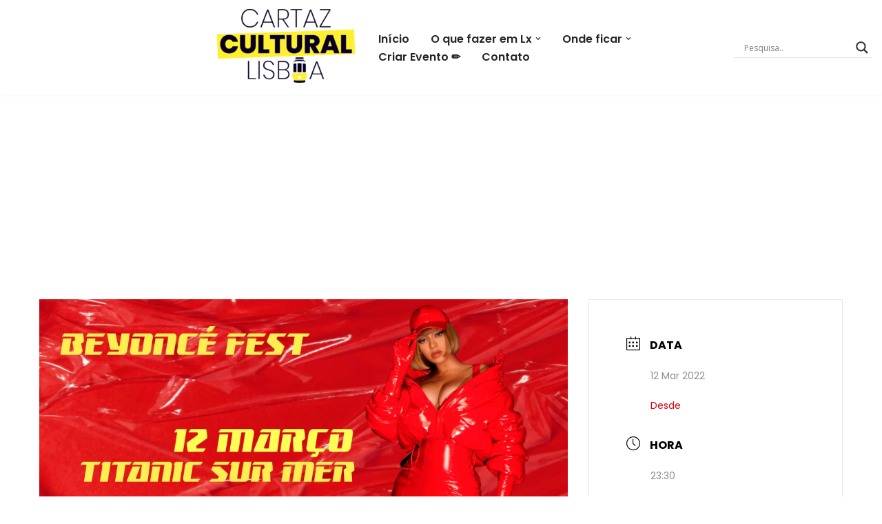

--- FILE ---
content_type: text/html; charset=utf-8
request_url: https://www.google.com/recaptcha/api2/aframe
body_size: 268
content:
<!DOCTYPE HTML><html><head><meta http-equiv="content-type" content="text/html; charset=UTF-8"></head><body><script nonce="IMW4huTJxTicF8X-NI6DlQ">/** Anti-fraud and anti-abuse applications only. See google.com/recaptcha */ try{var clients={'sodar':'https://pagead2.googlesyndication.com/pagead/sodar?'};window.addEventListener("message",function(a){try{if(a.source===window.parent){var b=JSON.parse(a.data);var c=clients[b['id']];if(c){var d=document.createElement('img');d.src=c+b['params']+'&rc='+(localStorage.getItem("rc::a")?sessionStorage.getItem("rc::b"):"");window.document.body.appendChild(d);sessionStorage.setItem("rc::e",parseInt(sessionStorage.getItem("rc::e")||0)+1);localStorage.setItem("rc::h",'1768635961352');}}}catch(b){}});window.parent.postMessage("_grecaptcha_ready", "*");}catch(b){}</script></body></html>